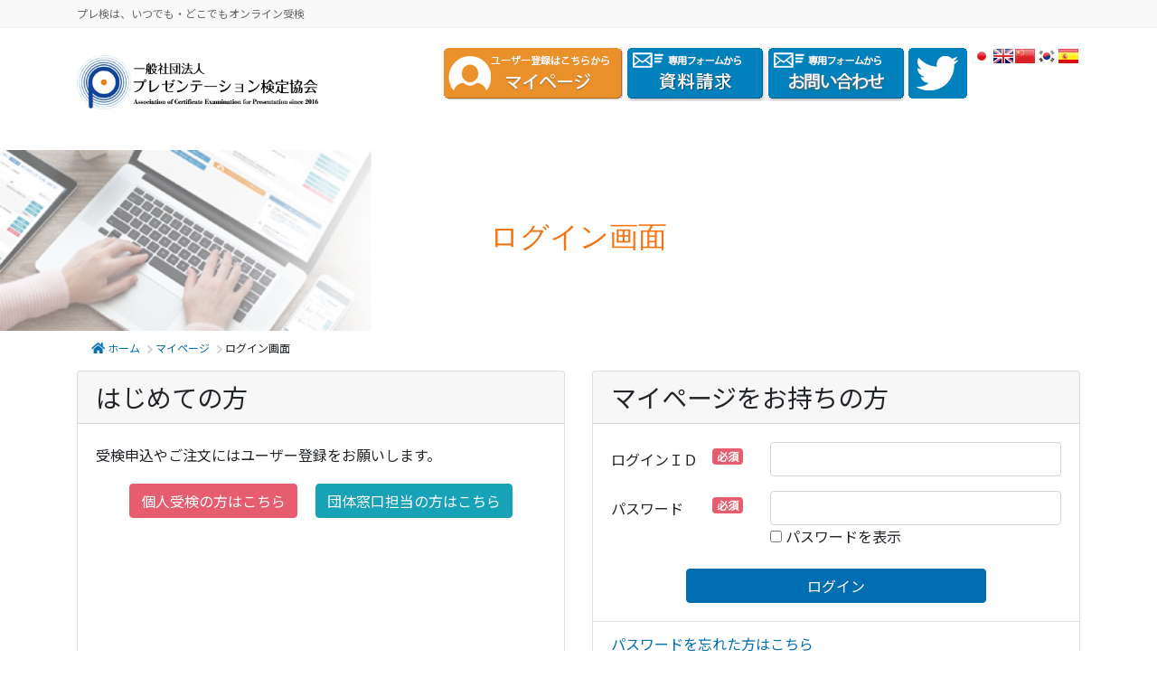

--- FILE ---
content_type: text/html; charset=UTF-8
request_url: https://preken.jp/exam/user/apply/kojin.php?id=2527
body_size: 4617
content:
<!doctype html>

<html>

	
	<head>
		<meta http-equiv="Content-Type" content="text/html; charset=utf-8">
		<meta name="viewport" content="width=device-width, initial-scale=1, shrink-to-fit=no">
		
		<title>ログイン画面</title>
		
		<script type="text/javascript" src="https://preken.jp/exam/assets/js/jquery-3.4.1.min.js"></script>
		<script type="text/javascript" src="https://preken.jp/exam/assets/js/popper.min.js"></script>
		<script type="text/javascript" src="https://preken.jp/exam/assets/js/bootstrap.min.js"></script>
		<script type="text/javascript" src="https://preken.jp/exam/assets/js/Chart-2.9.3.min.js"></script>
		<script type="text/javascript" src="https://preken.jp/exam/assets/js/yubinbango.js?t=1768662097" charset="UTF-8"></script>
		<script type="text/javascript" src="https://preken.jp/exam/assets/js/minimal_yuubin.js"></script>
		<script type="text/javascript" src="https://preken.jp/exam/assets/js/minimal.js?t=1768662097"></script>
		
				<script type="text/javascript" src="https://preken.jp/exam/assets/js/copy_past.js?t=1768662097"></script>
		
			  

	    <link rel="stylesheet" href="https://preken.jp/exam/assets/fontawesome/css/all.css" type="text/css" />
		<link rel="stylesheet" href="https://preken.jp/exam/assets/css/bootstrap.min.css">
		<link rel="stylesheet" href="https://preken.jp/exam/user/css/style.css?t=1768662097" media="all">
		<link rel="stylesheet" href="https://preken.jp/exam/user/css/portal3.css?t=1768662097" media="screen">


		


			
		
	</head>
	
	
	
	
	<body id="login" class="user  no_print">

	<div id="p"></div>
		
		<noscript>
			<p id="noscript">現在 JavaScriptがOFF に設定されています。このシステムのすべての機能を使用するためには、JavaScriptの設定をONに変更してください。</p>
		</noscript> 


		<header>

			<div id="sp_header" style="box-shadow: 2px 2px 2px rgba(0,0,0,0.1);">
	<img id="sp_logo" src="https://preken.jp/portal3/wp-content/uploads/2020/06/ACEP-%E3%83%AD%E3%82%B4%E3%83%9E%E3%83%BC%E3%82%AF%E3%83%BC%E3%82%B5%E3%82%A4%E3%83%88%E7%94%A8.png" alt="一般社団法人　プレゼンテーション検定協会" >
</div>

<!--	2020-06-04
<div id="gnavi2">

</div>
-->

<!--	2020-06-04
<div class="sp_menu_btn">MENU</div>
-->

<div class="headerTop" id="headerTop">
	<div class="container">
		<p class="headerTop_description">プレ検は、いつでも・どこでもオンライン受検</p>
		
		<!--	2020-06-04
		
		<ul class="menu">
			<li class="menu-item"><a href="https://preken.jp/exam/user/faq/">よくある質問</a></li>
			<li class="menu-item"><a href="https://preken.jp/?page_id=434">障がいのある方への対応</a></li>
			<li class="menu-item"><a href="https://preken.jp/?page_id=509">個人情報保護方針</a></li>
		</ul>
		
		-->
		
	</div>
	<!-- [ / .container ] -->
</div>
<!-- [ / #headerTop  ] --> 

<script type="application/javascript">

	$(function(){


		$("#gnavi2").hide();
		
		$("#gnavi2").height($(window).height() - $('.mobile-fix-nav').height());

		$(".sp_menu_btn").click(function(){
			$("#gnavi2").slideToggle();
			return false;
		});
		
		$(".dropdown-toggle").click(function(){
			($(this).next()).slideToggle();
			return false;
		});


		$(window).resize(function() {
			$("#gnavi2").slideUp();
		});
	 
	});

</script>










			
<div class="container">
	<div id="header_content" class="d-none d-lg-block">
		<div class="row">
			<div class="col-sm-4">
				<a class="navbar-brand" href="https://preken.jp/"><img src="https://preken.jp/portal3/wp-content/uploads/2020/06/ACEP-%E3%83%AD%E3%82%B4%E3%83%9E%E3%83%BC%E3%82%AF%E3%83%BC%E3%82%B5%E3%82%A4%E3%83%88%E7%94%A8.png" alt="一般社団法人 プレゼンテーション検定協会" class="navbar-brand d-inline-block align-top" style="width:267px;"> </a>
			</div>
			<div class="col-sm-8 text-right" style="white-space: nowrap; display: flex; justify-content: flex-end;">
				<aside><a href="https://preken.jp/exam/user/mypage/" class="veu_banner"> <img src="https://preken.jp/portal3/wp-content/uploads/2020/05/upheadder_banner_mypage.jpg" alt=""></a></aside>
				<aside><a href="https://preken.jp/exam/user/document/" class="veu_banner"> <img src="https://preken.jp/portal3/wp-content/uploads/2020/05/upheadder_banner_oeder.jpg" alt=""> </a></aside>
				<aside><a href="https://preken.jp/exam/user/contact/" class="veu_banner"><img src="https://preken.jp/portal3/wp-content/uploads/2020/05/upheadder_banner_contact.jpg" alt=""></a></aside>
				<aside><a href="https://twitter.com/preken_acep" class="veu_banner" target="_blank"><img src="https://preken.jp/portal3/wp-content/uploads/2020/05/upheadder_banner_twitter.jpg" alt="プレ検公式Twitter"></a></aside>
				<aside>
<style type="text/css">
<!--

.prisna-gwt-align-left {
	text-align: left !important;
}
.prisna-gwt-align-right {
	text-align: right !important;
}


.prisna-gwt-flags-container {
	list-style: none !important;
	margin: 0 !important;
	padding: 0 !important;
	border: none !important;
	clear: both !important;
}
.prisna-gwt-flag-container {
	list-style: none !important;
	display: inline-block;
	margin: 0 2px 0 0 !important;
	padding: 0 !important;
	border: none !important;
}
.prisna-gwt-flag-container a {
	display: inline-block;
	margin: 0 !important;
	padding: 0 !important;
	border: none !important;
	background-repeat: no-repeat !important;
	background-image: url(https://preken.jp/portal3/wp-content/plugins/google-website-translator/images/all.png) !important;
	width: 22px !important;
	height: 16px !important;
}
.prisna-gwt-language-en a { background-position: 0px 0px !important; }
.prisna-gwt-language-zh-CN a { background-position: -132px 0px !important; }
.prisna-gwt-language-ja a { background-position: -198px -16px !important; }
.prisna-gwt-language-ko a { background-position: -176px -64px !important; }
.prisna-gwt-language-es a { background-position: -110px 0px !important; }


body {
	top: 0 !important;
}
.goog-te-banner-frame {
	display: none !important;
	visibility: hidden !important;
}

.goog-tooltip,
.goog-tooltip:hover {
	display: none !important;
}
.goog-text-highlight {
	background-color: transparent !important;
	border: none !important;
	box-shadow: none !important;
}

#google_translate_element{
	width: 123px;
}

-->
</style>



<script type="text/javascript">
/*<![CDATA[*/
var PrisnaGWT = {

	_fire_event: function(_element, _event) {
		
		try {
			if (document.createEvent) {
				var ev = document.createEvent("HTMLEvents");
				ev.initEvent(_event, true, true);
				_element.dispatchEvent(ev);
			} 
			else {
				var ev = document.createEventObject();
				_element.fireEvent("on" + _event, ev);
			}
		} 
		catch (e) {
			console.log("Prisna GWT: Browser not supported!");
		}
		
	},

	translate: function(_language) {
	
		var element;
		var combos = document.getElementsByTagName("select"); // IE8 doesn't support getElementsByClassName
		
		for (var i=0; i<combos.length; i++)
			if (combos[i].className == "goog-te-combo")
				element = combos[i];
		
		if (!element)
			return;
		
		element.value = _language;
		this._fire_event(element, "change");

	}
	
};
/*]]>*/
</script>
<ul class="prisna-gwt-flags-container prisna-gwt-align-right notranslate">
	<li class="prisna-gwt-flag-container prisna-gwt-language-ja">
	<a href="javascript:;" onclick="PrisnaGWT.translate('ja'); return false;" title="Japanese"></a>
</li><li class="prisna-gwt-flag-container prisna-gwt-language-en">
	<a href="javascript:;" onclick="PrisnaGWT.translate('en'); return false;" title="English"></a>
</li><li class="prisna-gwt-flag-container prisna-gwt-language-zh-CN">
	<a href="javascript:;" onclick="PrisnaGWT.translate('zh-CN'); return false;" title="Chinese Simplified"></a>
</li><li class="prisna-gwt-flag-container prisna-gwt-language-ko">
	<a href="javascript:;" onclick="PrisnaGWT.translate('ko'); return false;" title="Korean"></a>
</li><li class="prisna-gwt-flag-container prisna-gwt-language-es">
	<a href="javascript:;" onclick="PrisnaGWT.translate('es'); return false;" title="Spanish"></a>
</li>
</ul>

<div id="google_translate_element" class="prisna-gwt-align-right"></div>
<script type="text/javascript">
/*<![CDATA[*/
function initializeGoogleTranslateElement() {
	new google.translate.TranslateElement({
		pageLanguage: "ja",
		includedLanguages: "zh-CN,en,ja,ko,es"
	}, "google_translate_element");
}
/*]]>*/
</script>
<script type="text/javascript" src="//translate.google.com/translate_a/element.js?cb=initializeGoogleTranslateElement"></script></aside>
			</div>
		</div>
	</div>
</div>
			<div id="gnavi_wrap" style="box-shadow: 2px 2px 2px rgba(0,0,0,0.1); position:relative;">
	<div id="gnavi" class="container">
			</div>
</div>


		</header>
	
		
	
	
				
		
					<!-- TITLE -->
			<div class="page-title-wrap">
				<div class="page-title-wrap-in">
					<h1 class="page-title h2">ログイン画面</h1>
				</div>
			</div>
			<!-- /TITLE -->
				



		<div class="container">

			<div class="row">

				<div class="col-md-8">
				
										
						<nav aria-label="breadcrumb">       
							<ol class="breadcrumb bg-white mb-3 pb-0">
								<li class="breadcrumb-item"><a href="https://preken.jp/exam/user/mypage"><!--<i class="fas fa-home"></i>--><span class="icon_home"></span>&nbsp;ホーム</a></li>
								<li class="breadcrumb-item"><a href="https://preken.jp/exam/user/mypage">マイページ</a></li>
																									              
								<li class="breadcrumb-item">ログイン画面</li>
							</ol>
						</nav>
					
									
				</div>
				
				<div class="col-md-4 text-right">
									</div>

			</div>

		</div>



			
	
	
	
			
	
	
	
		
			
	
	
		
			
	
		
			
	
		
		<!-- CONTENT --> 
		
<div class="container">


	<div class="card-deck">
	
		<div class="card">
		  <h3 class="card-header"><!--<i class="fas fa-user-plus" style="color: #aaa;"></i> -->はじめての方</h3>
		  <div class="card-body">
		
			<p>受検申込やご注文にはユーザー登録をお願いします。</p>
			
			<p class="text-center">
				<a class="btn btn-danger m-2" href="https://preken.jp/exam/user/mypage/regist_u.php" role="button">個人受検の方はこちら</a>
				<a class="btn btn-info m-2" href="https://preken.jp/exam/user/mypage/regist_r.php" role="button">団体窓口担当の方はこちら</a>
			</p>
		
		
		  </div>
		  
<!--		  
			<div class="card-footer bg-white">
			<img src="https://acep-jp.com/exam/source/img/apply/ico_pdf01.png" alt=""><a href="https://acep-jp.com/exam/source/files/group_manual.pdf" target="_blank">団体受検登録手順のマニュアルはこちら</a>
			</div>
		  
-->
		</div>



		<div class="card">
		  <h3 class="card-header">マイページをお持ちの方</h3>

		  <div class="card-body">

			<form action="" method="post" enctype="application/x-www-form-urlencoded">
			
				<div class="form-group row">
					<label for="tb_login_name" class="col-lg-4 col-form-label"><span class="badge badge-danger float-right">必須</span> ログインＩＤ</label>
					<div class="col-lg-8">
						<input id="tb_login_name" name="login_name" type="text" value="" maxlength="20" class="form-control" />
					</div>
				</div>

				<div class="form-group row">
					<label for="tb_password" class="col-lg-4 col-form-label"><span class="badge badge-danger float-right">必須</span> パスワード</label>
					<div class="col-lg-8">
						<input id="tb_password" name="password" type="password" value="" maxlength="20" class="form-control" autocomplete="new-password" />
						<div><label><input type="checkbox" value="1" name="show_password" data-id="#tb_password" class="show_password">&nbsp;パスワードを表示</label></div>
					</div>
				</div>

				<div class="text-center"><input name="step" type="hidden" value="login_form" />
				<button type="submit" class="btn btn-primary col-8">ログイン</button></div>
			</form>
			
		  </div>

			<div class="card-footer bg-white">
				<a href="https://preken.jp/exam/user/mypage/remainder.php">パスワードを忘れた方はこちら</a>
			</div>

		</div>

	
	</div>

</div>

 
		<!-- /CONTENT --> 
		
		
		
	
	
		
		
		<footer  class="mt-5 section siteFooter">
			


<nav class="navbar navbar-expand-lg">
	<div class="container">
		<div class="collapse navbar-collapse ">
			<ul class="navbar-nav mr-1" id="hnavi">
				<li class="nav-item"> <a class="nav-link" href="https://preken.jp/exam/user/faq/">よくあるご質問</a> </li>
				<li class="nav-item"> <a class="nav-link" href="https://preken.jp/%e5%80%8b%e4%ba%ba%e6%83%85%e5%a0%b1%e4%bf%9d%e8%ad%b7%e6%96%b9%e9%87%9d/">個人情報保護方針</a> </li>
				<li class="nav-item"> <a class="nav-link" href="https://preken.jp/%e7%89%b9%e5%ae%9a%e5%95%86%e5%8f%96%e5%bc%95%e6%b3%95%e3%81%ab%e9%96%a2%e3%82%8f%e3%82%8b%e8%a1%a8%e8%a8%98/">特定商取引法に関わる表記</a> </li>
				<li class="nav-item"> <a class="nav-link" href="https://preken.jp/%e9%9a%9c%e5%ae%b3%e3%81%ae%e3%81%82%e3%82%8b%e6%96%b9%e3%81%b8%e3%81%ae%e5%af%be%e5%bf%9c/">障がいのある方への対応</a> </li>
				<li class="nav-item"> <a class="nav-link" href="https://preken.jp/%e3%83%97%e3%83%ac%e6%a4%9c%e3%83%8d%e3%83%83%e3%83%88%e5%8f%97%e6%a4%9c%e3%81%ae%e6%8e%a8%e5%a5%a8%e7%92%b0%e5%a2%83/">推奨受検環境</a> </li>
			</ul>
		</div>
	</div>
</nav>





<div class="container sectionBox">
	<div class="row ">
		<div class="col-md-4">
			<aside class="widget widget_vkexunit_contact" id="vkexunit_contact-2">
				<div class="veu_contact">
					<a href="https://preken.jp/exam/user/contact/"><img style="width: 100%;" src="https://preken.jp/portal3/wp-content/uploads/2020/06/%E3%82%A2%E3%82%A4%E3%82%B3%E3%83%B3%E3%83%98%E3%82%99%E3%83%BC%E3%82%B92_%E3%81%8A%E5%95%8F%E3%81%84%E5%90%88%E3%82%8F%E3%81%9B.jpg" /></a>
				</div>
			</aside>

			
			<aside class="widget widget_vkexunit_banner" id="vkexunit_banner-17">
				<!-- <a href="http://www.npo-presentation.org/perfect_check/" class="veu_banner" target="_blank"><img style="width: 100%;" src="https://preken.jp/portal3/wp-content/uploads/2020/06/アイコンベース2_presenryoku.jpg" alt="プレゼン力診断"></a> -->
				<a href="https://preken.jp/portal3/otameshi/" class="veu_banner" target="_blank"><img style="width: 100%;" src="https://preken.jp/portal3/wp-content/uploads/2020/06/アイコンベース2_presenryoku.jpg" alt="プレゼン力診断"></a>
			</aside>			

			<aside class="widget widget_vkexunit_banner" id="vkexunit_banner-17">
				<a href="https://preken.jp/exam/user/faq/" class="veu_banner" target="_blank"><img style="width: 100%;" src="https://preken.jp/portal3/wp-content/uploads/2020/07/アイコンベース_よくあるご質問.jpg" alt="よくあるご質問"></a>
			</aside>			




		</div>


		<div class="col-md-4">

			<aside class="widget widget_vkexunit_button" id="vkexunit_button-5">
				<div class="veu_button">
					<a href="https://preken.jp/category/weblog/"><img style="width: 100%;" src="https://preken.jp/exam/images/btn_blog_footer.jpg" /></a>
				</div>
			</aside>
			
			<aside class="widget widget_vkexunit_banner" id="vkexunit_banner-16">
				<a href="https://preken.jp/portal3/otameshi/" class="veu_banner" ><img style="width: 100%;" src="https://preken.jp/portal3/wp-content/uploads/2020/06/アイコンベース2_otameshi2-1.jpg" alt="お試し版" /></a>
			</aside>
			
			
			<aside class="widget widget_nav_menu" id="nav_menu-2">
				<h1 class="widget-title subSection-title">サイトマップ</h1>


				<div>




					<ul>
						<li><a href="https://preken.jp/?page_id=10">プレ検とは？</a></li>
						<li><a href="https://preken.jp/?page_id=356">受検の流れ</a></li>
						<li><a href="https://preken.jp/?page_id=358">団体で申込</a></li>
						<li><a href="https://preken.jp/?page_id=360">学習方法</a></li>
						<li><a href="https://preken.jp/?page_id=362">活用事例紹介</a></li>
						<li><a href="https://preken.jp/?page_id=364">協会について</a></li>
					</ul>





				</div>
				
				
				
				
				
				
			</aside>
		</div>
		<div class="col-md-4">
			<aside class="widget widget_vk_twitter_widget" id="vk_twitter_widget-2">
				<div class="vk-teitter-plugin">
					<h1 class="widget-title subSection-title">プレ検公式Twitter</h1>
					<a class="twitter-timeline" href="https://twitter.com/preken_acep?ref_src=twsrc%5Etfw" data-height="500" data-theme="light" data-link-color="" data-chrome="noheader nofooter"> </a>
				</div>
			</aside>
		</div>
	</div>
</div>



<script type="text/javascript">
;(function(w,d){
	var f=function(){
		var s=d.createElement('script');
		s.async='async';
		s.charset='utf-8';
		s.src='//platform.twitter.com/widgets.js';
		d.body.appendChild(s);
		w.removeEventListener('scroll',f,true);
	};
	w.addEventListener('scroll',f,true);
})(window,document);
</script> 










































































			<div id="copyright"  class="text-center p-3">
				<p><small class="text-muted">Copyright &copy; 一般社団法人　プレゼンテーション検定協会 All Rights Reserved.</small></p>
			</div>
		</footer>
		
		
		
		
		<link href="https://fonts.googleapis.com/css?family=Noto+Sans+SC:700|Noto+Sans+TC:300|Kosugi+Maru|Noto+Sans+JP:400" rel="stylesheet">


	
	</body>



</html>

--- FILE ---
content_type: text/css
request_url: https://preken.jp/exam/user/css/style.css?t=1768662097
body_size: 3485
content:
@charset "utf-8";

.icon_home{
	display: inline-block;
	width: 1.25em;
	height: 1.25em;
	background-image: url(../../images/home.png);
	background-repeat: no-repeat;
	background-size: contain;
	vertical-align: middle;
}


/*.icon_gt{
	display: inline-block;
	width: 1em;
	height: 1em;
	background-image: url(../../images/gt.png);
	background-repeat: no-repeat;
	background-size: contain;
	vertical-align: middle;
}
*/

.tr_hide{
	display: none;
}

#infoList {
	padding: 20px 0;
	margin-bottom: 20px;
	border-top: #1766a7 2px solid;
	/*border-bottom: #1766a7 2px solid;*/
	border-bottom: #ddd 1px solid;
}

#infoList li {
	list-style: none;
}

.border-thick > td {
	border-top-width: 2px !important;
}

.btn-logout {
	border: rgb(108, 117, 125) 1px solid;
	color: rgb(108, 117, 125);
}

.btn-logout:hover {
	background-color: #6c757d;
	color: #fff;
}

.alert ul li {
	list-style: none;
	margin-left: 0;
}

.alert ul {
	padding-left: 20px;
}

.saiten_kijyun th,
.saiten_kijyun td {
	/*font-size: 75%;*/
	font-size: 90%;
	padding: 0.25em;
	vertical-align: middle;
}

.result_comment{
	font-size: 90%;
}

.result_comment .card-title{
	font-size: 100%;
}


.ql-size-huge {
	font-size: 2.5em;
}

.ql-size-large {
	font-size: 1.5em;
}

.ql-size-small {
	font-size: 0.75em;
}

.theme_wrap > div > div {
	display: block;
	font-size: 125%;
}

.hr {
	border-bottom: #dee2e6 1px solid;
	margin: 0.25em -0.75rem;
	height: 0 !important;
	overflow: hidden;
}

.ql-align-center {
	text-align: center;
}

.custom-control-lg .custom-control-label::before,
.custom-control-lg .custom-control-label::after {
	top: 0.1em !important;
	left: -2em !important;
	width: 1.25em !important;
	height: 1.25em !important;
}

.custom-control-lg .custom-control-label {
	margin-left: 1.5em !important;
	font-size: 1em !important;
}

footer .navbar-toggler {
	display: none;
}

footer .login-out {
	display: none;
}

/*.fas, .far{
	color: #666;
}*/

.user-info i {
	color: #777;
}

/*.breadcrumb-item + .breadcrumb-item::before {
	content: "\f054" !important;
	font-family: "Font Awesome 5 Free" !important;
	font-weight: 900;
	font-size: 60%;
	vertical-align: middle;
	color: #ccc;
}*/


.breadcrumb-item + .breadcrumb-item::before {
	content: "" !important;

	display: inline-block;
	width: 0.75em;
	height: 0.75em;
	background-image: url(../../images/gt.png);
	background-repeat: no-repeat;
	background-size: contain;
	vertical-align: middle;

}

.form-row {
/*border-bottom: #ccc 1px dotted;*/
}

/*.col-form-label .badge{
	float:right;
}*/




#page_top {
	width: 70px;
	height: 70px;
	position: fixed;
	right: 5px;
	bottom: 0;
	background-color: rgba( 64, 64, 64, 0.4 );
	opacity: 0.5;
	display: block;
	z-index: 1000;
	border-radius: 35px;
}

#page_top a {
	position: relative;
	display: block;
	width: 70px;
	height: 70px;
	text-decoration: none;
	font-size: 0;
}

#page_top a::before {
	font-weight: 900;
	font-family: "Font Awesome 5 Free" !important;
	content: '\f077';
	font-size: 35px;
	color: #fff;
	position: absolute;
	width: 35px;
	height: 35px;
	top: 6px;
	right: 0;
	left: 0;
	margin: auto;
	text-align: center;
}

/*
.page-title-wrap_BK {
	background: url(./images/pagehedder1.jpg) no-repeat 50% center;
	background: url(/portal3/wp-content/uploads/2020/05/pageheddercommon2.jpg) no-repeat 50% center;
	background: url(./images/pagehedder_mypage.jpg) no-repeat 50% center;

	background-size: auto;
	background-size: 150vw;
	height: 11.7vw;
	min-height: 100px;
	display: table;
	width: 100%;
}
*/

.page-title-wrap {
	/*background: url(./images/pagehedder1.jpg) no-repeat 50% center;*/
	/*background: url(/portal3/wp-content/uploads/2020/05/pageheddercommon2.jpg) no-repeat 50% center;*/
	
	background: url(./images/pagehedder_mypage3.jpg) no-repeat 0% 0%;

	background-size: cover;
	max-height: 200px;
	min-height: 100px;
	display: table;
	width: 100%;
	height:  11.7vw;
	height:  200px;
}


.jyukensya_kaitou_th{
	white-space: nowrap;
}


@media screen and (max-width: 1270px) { 

.page-title-wrap {
	height:  100px;
	background-position: 0% 0%;
	background-size: auto 100px;
}

.page-title{
	font-size: 24px;
}


}


@media screen and (max-width: 970px) { 

.page-title-wrap {
	background-position: 0% 0%;
}

}

@media screen and (max-width: 768px) { 

.page-title-wrap {
	background-position: 10% 0%;
}

.jyukensya_kaitou_th{
	white-space: normal;
}

}


@media screen and (max-width: 640px) { 

.page-title-wrap {
	background-position: 15% 0%;
}

}

@media screen and (max-width: 560px) { 

.page-title-wrap {
	background-position: 17% 0%;
}

}


@media screen and (max-width: 480px) { 

.page-title-wrap {
	background-position: 19% 0%;
}

}

@media screen and (max-width: 380px) { 

.page-title-wrap {
	background-position: 22% 0%;
}

}

.page-title-wrap-in {
	display: table-cell;
	vertical-align: middle;
}

.page-title {
	text-align: center;
	color: #f7730e;
	font-family: 'M PLUS 1p', sans-serif;
}

footer {
	margin-top: 2em !important;
}

header #headerTop {
	width: auto;
}

td.right {
	text-align: right;
}

.theme_wrap label {
	display: block !important;
	text-align: left !important;
	width: auto;
}

#test article ul li {
	color: inherit;
	list-style: none;
}

#test article ul li::before {
	content: "\2022";
	color: #f80;
	font-weight: bold;
	font-size: 125%;
	vertical-align: middle;
	display: inline-block;
	width: 1em;
	margin-left: -1em;
}

#dantai_hissu_wrap,
#dantai_nini_wrap {
	margin: 0 !important;
	padding: 0;
}

.done_content {
	margin: 2em auto;/*	border: #eee 5px solid;
	padding: 2em;*/
}

#kotak-dialog {
	position: absolute;
	top: 20%;
	left: 50%;
	margin: 0px 0px 0px -200px;
	width: 560px;
	height: 700px;
	background-color: #fff;
	-webkit-box-shadow: 0px 1px 2px rgba(0,0,0,0.4);
	-moz-box-shadow: 0px 1px 2px rgba(0,0,0,0.4);
	box-shadow: 0px 1px 2px rgba(0,0,0,0.4);
	z-index: 1000;
	display: none;
}

#kotak-dialog *:focus {
	outline: none;
}

#kotak-dialog h3.title {
	background-color: #006eb0;
	padding: 10px 15px;
	color: #fff;
	font: normal 16px Arial, Sans-Serif;
	margin: 0px 0px 0px 0px;
	position: relative;
}

#kotak-dialog h3.title a {
	position: absolute;
	top: 10px;
	right: 15px;
	color: #fff;
	text-decoration: none;
	cursor: pointer;
}

#kotak-dialog .isi-dialog {
	margin: 15px;
	font: normal 12px Arial, Sans-Serif;
}

#kotak-dialog .button-wrapper {
	padding: 10px 15px 0px;
	border-top: 1px solid #ddd;
	margin-top: 15px;
}

#kotak-dialog .button-wrapper button {
	background-color: #FF0C39;
	border: none;
	font: bold 12px Arial, Sans-Serif;
	color: #fff;
	padding: 5px 10px;
	-webkit-border-radius: 3px;
	-moz-border-radius: 3px;
	border-radius: 3px;
	cursor: pointer;
}

#kotak-dialog .button-wrapper button:hover {
	background-color: #aaa;
}

#dialog-overlay {
	position: fixed !important;
	position: absolute;
	z-index: 999;
	top: 0px;
	right: 0px;
	bottom: 0px;
	left: 0px;
	background-color: #000;
	display: none;
}

/* Iframe */
#iframeContainer iframe {
	width: 100%;
	height: 580px;
	border: none;
	background-color: #fff;
	overflow: auto;
}

#question header .time {
	width: 14em;
	width: auto;
	padding-left: 10px;
	padding-right: 10px;
	text-align: center;
	right: 5vw;
}

/*

ORIGINAL

.question_index{
	display: inline-block;
	width: 50px;
	height: 50px;
	line-height: 50px;
	border: #ccc 1px solid;
	text-align: center;
	vertical-align: middle;
	float: left;
	margin-left: -1px;
	margin-top: -1px;
	box-sizing: border-box;
}

.answered{
	background-color: #eee;
}

.minaosu{
	background-image: url(../../images/minaosu.png);
	background-position: 100% 100%;
	background-repeat: no-repeat;
	background-size: contain;
}

.current{
	text-decoration: none;
	font-size: 150%;
	background-color: #f7730e;
	color: #fff;
}
*/

/*

DRAFT1

.question_index{
	display: inline-block;
	width: 50px;
	height: 50px;
	line-height: 50px;
	border: #f7730e 0px solid;
	text-align: center;
	vertical-align: middle;
	float: left;
	margin-left: 2px;
	margin-top: 2px;
	box-sizing: border-box;
	border-radius: 25px;
	background-color: #fff7f2;
	color: #f7730e;
}

.question_index:hover{
	color: #fff;

}

.answered{
	background-color: #e2eef6;
	border-color: #006eb0;
	color: #006eb0;
}

.minaosu{
	background-color: #fecfcf;
	color: #c00;
}

.current{
	text-decoration: none;
	font-size: 150%;
	background-color: #f7730e;
	color: #fff;
}*/

.question_index {
	display: inline-block;
	width: 50px;
	height: 50px;
	line-height: 50px;
	border: #facba9 1px solid;
	text-align: center;
	vertical-align: middle;
	float: left;
	margin-left: 2px;
	margin-top: 2px;
	box-sizing: border-box;
	border-radius: 25px;
	/*background-color: #fff7f2;*/
	/*background-color: #fff7f2;*/
	color: #facba9;
}

.question_index:hover {
	color: #f7730e;
}

/*.answered{
	background-color: #e2eef6;
	border-color: #c9e0ee;
	color: #006eb0;
}*/

.answered {
	background-color: #eee;
	border-color: #c9e0ee;
	color: #006eb0;
}

.minaosu {
	border: #fea7a8 1px solid;
	background-color: #f9a;
	color: #fff;
}

.minaosu:hover {
	color: #fff;
}


.current {
	text-decoration: none;
	font-size: 150%;
	background-color: #1766a7;
	border: #1766a7 1px solid;
	color: #fff;
}

.current:hover {
	color: #fff !important;
}



.exam_hanrei .exam_hanrei_marker {
	border: #facba9 1px solid;
	display: inline-block;
	width: 1.25rem;
	height: 1.25rem;
	vertical-align: middle;
	margin-right: 0.5rem;
	border-radius: 1.25rem;
}

.exam_hanrei .answered {
	background-color: #eee;
	border-color: #c9e0ee;
	color: #006eb0;
}


.exam_hanrei .mikaitou {
	background-color: #fff;
	color: #c00;
}


.exam_hanrei .minaosu {
	border: #fea7a8 1px solid;
	background-color: #f9a;
	color: #c00;
}

#btn-next {
	background-color: #f7730e;
	border-color: #f7730e;
	color: #fff;
}

.question_index_wrap {
	overflow: hidden;
	margin-bottom: 1em;
	padding: 1px;
}

.message_box_success {
	font-size: 150%;
}

.info_message {
	background-color: #eee;
	border: #ccc 1px solid;
	padding: 2em;
	margin: 2em 0;
}

.user_info {
	width: auto !important;
}

.user_info th,
.user_info td {
	padding: 0 !important;
}

.user_info th,
.user_info tr {
	border-bottom: #fff 0px solid !important;
}

.button_panel {
	text-align: center;
	margin: 40px auto;
}

.bit {
	width: 100%;
}

.bit tr {
	border-bottom: #ccc 1px dotted;
}

.bit th {
	text-align: right;
	vertical-align: top;
	padding: 30px 0 20px 0;
}

.bit td {
	text-align: left;
	vertical-align: top;
	padding: 30px 0 20px 0;
}

#mypage.dantai_jyukensya article .info_jyukensya_ikkatu {
	width: 1200px;
}

.jyukensya_touroku thead th {
	background-color: #ff9700;
	border: #aaa 1px solid;
	color: #fff;
}

.jyukensya_touroku tbody td {
	padding: 0px !important;
	border: #aaa 1px solid;
	font-size: 90%;
	height: 3em;
}

.jyukensya_touroku tbody td input[type="text"] {
	padding: 0.25em !important;
	margin: 0.20em !important;
}

.jyukensya_touroku tbody td select {
	padding: 0.25em !important;
	margin: 0.20em !important;
}

.btn_text {
	background-color: transparent !important;
	color: #000 !important;
	width: 3em !important;
}

.row_even_odd0 td {
	background-color: #f7f7f7 !important;
}

.row_even_odd1 td {
	background-color: #fff;
}

.uploadButton {
	display: inline-block;
	position: relative;
	overflow: hidden;
	border-radius: 3px;
	/*background: #11449a;
	color: #fff;*/
	text-align: left;
	padding: 0.75em 28px;
	margin: 2em auto;
	cursor: pointer;
	font-size: 22px;
	cursor: pointer;
}

.uploadButton:hover {
	background: #ff9700;
}

.uploadButton input[type=file] {
	position: absolute;
	top: 0;
	left: 0;
	width: 100%;
	height: 100%;
	cursor: pointer;
	opacity: 0;
	cursor: pointer;
}

.uploadValue {
	display: none;
	border-radius: 3px;
	padding: 3px;
	color: #000;
	width: 100%;
}

.csv_upload_heading .float-right {
	float: none !important;
}

.hissu {
	background-color: #eb6665;
	font-size: 12px;
	text-align: center;
	color: #fff;
	width: 35px;
	line-height: 1;
	padding: 3px 0;
	margin: 0 0 0 20px;
	display: inline-block;
}

.nini {
	background-color: #a9a9a9;
	font-size: 12px;
	text-align: center;
	color: #fff;
	width: 35px;
	line-height: 1;
	padding: 3px 0;
	margin: 0 0 0 20px;
	display: inline-block;
}

.note {
	font-size: 14px;
	color: #888888;
	margin-top: 7px;
}

.message_box_error {
	color: #e50012;
	background: #ffe6e6;
	padding: 5px;
	margin: 10px;
	text-align: center;
	border: 1px solid #e50012;
}

.message_box_success {
	color: #1b65a2;
	background: #ecf5fe;
	padding: 5px;
	margin: 10px;
	text-align: center;
	border: 1px solid #d6e7f1;
}

.message_box_intro {
	color: #000;
	background: #ffffee;
	padding: 10px;
	margin: 10px;
	text-align: center;
	border: 1px solid #cc9;
	text-align: left;
}

.message_box_intro ul {
	margin-left: 2em;
}

.message_box_intro ul li {
	list-style: disc;
}

.inline_error2 {
	color: #e50012;
	background: #ffe6e6;
	padding: 4px 5px;
	margin: 5px 0;
	display: block;
}

form p {
	margin-bottom: 14px;
}

.qa_question {
	padding-left: 1.5em;
	display: inline-block;
	font-weight: bold;
}

.qa_question:before {
	content: "Q.";
	margin-left: -1.5em;
	width: 1.5em;
	display: inline-block;
	color: #07448f;
	font-size: 150%;
	font-weight: normal;
}

.qa_answer {
	padding-left: 1.5em;
	display: inline-block;
}

.qa_answer:before {
	content: "A.";
	margin-left: -1.5em;
	width: 1.5em;
	display: inline-block;
	color: #d13f3e;
	font-size: 150%;
}

.open_close_btn:before {
	display: inline-block;
	font-size: 175%;
	color: #555;
	margin-right: 0.5ex;
	vertical-align: middle;
}

.open_close_btn_open:before {
	content: "‹";
	transform: rotate(-90deg);
}

.open_close_btn_close:before {
	content: "‹";
	transform: rotate(90deg);
}

.open_close_panel {
	display: none;
}

.open_close_btn_close {
	display: none;
}

/***** 新規ユーザー登録 *****/

#examinees_list article table {
	width: 100%;
}

#examinees_list article fieldset table {
	margin-bottom: 60px;
}

#examinees_list article fieldset table caption {
	font-size: 24px;
	font-weight: bold;
	padding-bottom: 30px;
	border-bottom: 1px dotted #ccc;
}

#examinees_list article table tr {
	border-bottom: 1px dotted #ccc;
}

#examinees_list article table th,
#examinees_list article table td {
	text-align: left;
	vertical-align: top;
	padding: 30px 0 20px 0;
}

#examinees_list article table th {
	text-align: right;
	width: 180px;
}

#examinees_list article table th:first-child + td {
	text-align: center;
	width: 92px;
	padding: 34px 0;
}

#examinees_list article table th:first-child + td span {
	font-size: 12px;
	text-align: center;
	color: #fff;
	width: 35px;
	line-height: 1;
	padding: 3px 0;
	margin: 0 0 0 20px;
	display: block;
}

#examinees_list article table th:first-child + td span.ico1 {
	background-color: #eb6665;
}

#examinees_list article table th:first-child + td span.ico2 {
	background-color: #a9a9a9;
}

#examinees_list article table td {
	padding-top: 20px;
}

#examinees_list article table td div {
	margin-bottom: 12px;
}

#examinees_list article table td div:last-child {
	margin-bottom: 0;
}

#examinees_list article input[type="submit"],
#regist_cfm article input[type="submit"] {
	font-size: 22px;
	text-align: center;
	color: #fff;
	width: 400px;
	line-height: 1;
	padding: 28px 0;
	border: none;
	background-color: #92adc0;
	margin: 0 100px;
	display: inline-block;
}

#examinees_list article .builInput span {
	display: inline-block;
	margin: 0 10px;
}

#examinees_list article .builInput input {
	width: 88%;
	margin: 0;
}

@media print {

body.no_print * {
	display: none !important;
	visibility: hidden;
	background: none !important;
	color: #000 !important;
}

body.no_print .page-title-wrap{
	background-image: none !important;
}

body.no_print h1{
	color: #000 !important;
}

/*#page_top {
	display: none !important;
}

body #p {
	display: block !important;
	text-align: center;
	margin: auto;
}*/

/*body #p::before {
	content: '' !important;
	display: block !important;
	font-size: 9.5cm;
	font-weight: 900;
	color: #d00;
	text-align: center;
	display: block;
	margin: auto;
	width: 100%;
	box-sizing: border-box;
}
*/

body.no_print header, 
body.no_print .container, 
button, 
nav, 
footer, 
.nav, 
.btn,
.no_print{
	display: none !important;
}

body .printable, body .printable * {
	display: block !important;
}

.page-title-wrap{
	background-image: none !important;
}

.navbar-brand img{
	width: 50px;
}

img{
	max-width: 200px;
}

.headerTop{
	display: none;
}

.page-title{
	color: #000;
}

/*#procedure #page_top {
	display: block !important;
}

#procedure #p {
	display: block !important;
	text-align: left;
	margin: auto;
}
*/

}





































--- FILE ---
content_type: text/css
request_url: https://preken.jp/exam/user/css/portal3.css?t=1768662097
body_size: 5060
content:
.admin-bar .vk-mobile-nav-menu-btn{top:calc(32px + 5px)}.admin-bar .vk-mobile-nav.vk-mobile-nav-open{top:32px}body.device-mobile .vk-mobile-nav-menu-btn{display:block}.vk-mobile-nav-menu-btn{position:fixed;top:5px;left:5px;z-index:2100;overflow:hidden;border:1px solid #333;border-radius:2px;width:34px;height:34px;cursor:pointer;text-indent:-9999px;background:url(../../inc/vk-mobile-nav/images/vk-menu-btn-black.svg) center 50% no-repeat;background-size:24px 24px;-webkit-transition:border-color .5s ease-out;transition:border-color .5s ease-out}.vk-mobile-nav-menu-btn.menu-open{border:1px solid rgba(255,255,255,.8);background:url(../../inc/vk-mobile-nav/images/vk-menu-close-black.svg) center 50% no-repeat}.mobile-nav-btn-right .vk-mobile-nav-menu-btn{left:inherit;right:5px}.vk-mobile-nav.vk-mobile-nav-open{top:0}.vk-mobile-nav{position:fixed;top:-2000px;z-index:2000;width:100%;height:100%;display:block;padding:45px 10px;overflow:scroll;-webkit-transition:top .5s ease-out;transition:top .5s ease-out}.vk-mobile-nav .global-nav{margin-bottom:1.5em}.vk-mobile-nav nav ul{padding:0;margin:0}.vk-mobile-nav nav ul li{list-style:none;line-height:1.65}.vk-mobile-nav nav ul li a{padding:.7em .5em;display:block;overflow:hidden}.vk-mobile-nav nav ul li a:hover{text-decoration:none}.vk-mobile-nav nav ul li li a{padding-left:1.5em}.vk-mobile-nav nav ul li li li a{padding-left:2.5em}.vk-mobile-nav nav ul li li li li a{padding-left:3.5em}.vk-mobile-nav-widget{margin-bottom:1.5em}.vk-mobile-nav .customize-partial-edit-shortcut button,.vk-mobile-nav .widget .customize-partial-edit-shortcut button{left:0;top:-30px}.vk-menu-acc{position:relative}.vk-menu-acc .menu-parent>li{position:relative;z-index:100}.vk-menu-acc .menu-parent>li a{display:inline-block}.vk-menu-acc li{position:relative;margin-bottom:0}.vk-menu-acc .acc-btn{position:absolute;right:8px;top:8px;width:28px;height:28px;border:1px solid rgba(255,255,255,.8);border-radius:2px;background:url(../../inc/vk-mobile-nav/images/vk-menu-acc-icon-open-white.svg) center 50% no-repeat;background-size:28px 28px;cursor:pointer;z-index:1000;-webkit-transition:-webkit-transform .5s ease-out;transition:-webkit-transform .5s ease-out;transition:transform .5s ease-out;transition:transform .5s ease-out,-webkit-transform .5s ease-out}.vk-menu-acc .acc-btn:before{position:relative;top:-5px;left:4px;font-size:16px}.vk-menu-acc .acc-btn-close{background:url(../../inc/vk-mobile-nav/images/vk-menu-btn-close.svg) center 50% no-repeat}.vk-menu-acc ul.sub-menu{max-height:0;opacity:0;overflow:hidden;-webkit-transition:all .5s ease-in;transition:all .5s ease-in;position:relative;z-index:1;display:block}.vk-menu-acc ul.sub-menu li a{display:block;overflow:hidden}.vk-menu-acc ul.acc-child-open{-webkit-transition:all .5s ease-in;transition:all .5s ease-in;max-height:1000px;opacity:1;overflow-y:scroll}.vk-menu-acc ul.acc-child-close{-webkit-transition:all .5s ease-in;transition:all .5s ease-in;max-height:0;opacity:0}.vk-mobile-nav-menu-btn.menu-open{border-color:#333;background:url(../../inc/vk-mobile-nav/images/vk-menu-close-black.svg) center 50% no-repeat}.vk-mobile-nav{background-color:#fff;border-bottom:1px solid #e5e5e5}.vk-mobile-nav .widget_nav_menu ul.menu{border-top:1px solid #ccc}.vk-mobile-nav nav>ul{border-top:1px solid #ccc}.vk-mobile-nav .widget_nav_menu ul li a,.vk-mobile-nav nav ul li a{color:#333;border-bottom:1px solid #ccc}.vk-menu-acc .acc-btn{border:1px solid #333;background:url(../../inc/vk-mobile-nav/images/vk-menu-acc-icon-open-black.svg) center 50% no-repeat}.vk-menu-acc .acc-btn-close{background:url(../../inc/vk-mobile-nav/images/vk-menu-close-black.svg) center 50% no-repeat}@media (min-width:992px){body.device-pc .vk-mobile-nav-menu-btn{display:none}body.device-pc .vk-mobile-nav{display:none}}@media screen and (max-width:782px){.admin-bar .vk-mobile-nav-menu-btn{top:calc(46px + 5px)}.admin-bar .vk-mobile-nav.vk-mobile-nav-open{top:46px}}.slide-inner img{width:100%}.widget_display_search .widget-title.subSection-title,.widget_product_search .widget-title.subSection-title,.widget_search .widget-title.subSection-title{margin-bottom:15px}.widget_display_search form div,.widget_product_search form,.widget_search form div{display:-webkit-box;display:-ms-flexbox;display:flex;-ms-flex-wrap:wrap;flex-wrap:wrap;width:100%;-webkit-box-pack:justify;-ms-flex-pack:justify;justify-content:space-between}.widget_display_search form div input#bbp_search,.widget_display_search form div input#s,.widget_display_search form div input.search-field,.widget_product_search form input#bbp_search,.widget_product_search form input#s,.widget_product_search form input.search-field,.widget_search form div input#bbp_search,.widget_search form div input#s,.widget_search form div input.search-field{width:64%;border:1px solid #ccc;padding:6px 12px;font-size:14px;margin-right:0;margin-bottom:0}.widget_display_search form div button,.widget_display_search form div input#bbp_search_submit,.widget_display_search form div input#searchsubmit,.widget_product_search form button,.widget_product_search form input#bbp_search_submit,.widget_product_search form input#searchsubmit,.widget_search form div button,.widget_search form div input#bbp_search_submit,.widget_search form div input#searchsubmit{width:33%;color:#fff;border:none;padding:6px;font-size:16px}iframe{border:none}.wpdm-download-link{margin-top:5px}.w3eden .media{-ms-flex-wrap:wrap;flex-wrap:wrap}.w3eden .package-title{padding:0}.w3eden .package-title:after{border:none}.w3eden .media-body{width:auto}.headerTop{font-size:12px}.headerTop .headerTop_contactBtn{z-index:100}.headerTop .headerTop_contactBtn i,.headerTop .headerTop_contactBtn svg{margin-right:6px}.headerTop .headerTop_contactBtn .btn{white-space:nowrap}.headerTop li.headerTop_tel .headerTop_tel_wrap i,.headerTop li.headerTop_tel .headerTop_tel_wrap svg{margin-right:6px}.mainSection-title i,.mainSection-title svg{margin-right:8px;top:-2px}.row.flex_height:before{display:block;content:""}.media_post{display:block;overflow:hidden;position:relative;background-color:#fff;width:100%}.media_post .media_post_label_new{background:rgba(255,0,0,.8);color:#fff;font-size:10px;padding:60px 0 5px;position:absolute;left:-104px;top:-44px;text-align:center;width:200px;transform:rotate(-45deg);-ms-transform:rotate(-45deg);-moz-transform:rotate(-45deg);-webkit-transform:rotate(-45deg);-o-transform:rotate(-45deg)}.media_post .media_post_image{z-index:1;display:block;overflow:hidden;background-size:cover;background-position:center}.media_post .media_post_image img{width:100%;height:auto;opacity:1;-webkit-transition:-webkit-transform .3s,-webkit-transform .6s;transition:-webkit-transform .3s,-webkit-transform .6s;transition:transform .3s,transform .6s;transition:transform .3s,transform .6s,-webkit-transform .3s,-webkit-transform .6s}.media_post .media_post_text{display:block;overflow:hidden}.media_post .media_post_text .media_post_meta{margin-bottom:2px;font-size:12px}.media_post .media_post_text .media_post_meta .media_post_date{opacity:.8;margin-right:8px}.media_post .media_post_text .media_post_meta .media_post_term{display:inline-block;font-size:10px;line-height:1.1em;color:#fff;padding:3px 1em 2px;position:relative;top:-1px;position:absolute;top:0;right:0}.media_post .media_post_text .media_post_meta .vcard.author{display:none}.media_post .media_post_text h4.media_post_title{background:0 0;padding:0;margin-bottom:2px;font-size:12px;-webkit-transition:font-size .6s,-webkit-transform .6s;transition:font-size .6s,-webkit-transform .6s;transition:font-size .6s,transform .6s;transition:font-size .6s,transform .6s,-webkit-transform .6s;overflow:hidden;text-overflow:ellipsis}.media_post .media_post_text .media_post_excerpt{display:none}.media_post:hover .media_post_image img{-webkit-transform:scale(1.1);transform:scale(1.1);-webkit-transition:-webkit-transform .6s;transition:-webkit-transform .6s;transition:transform .6s;transition:transform .6s,-webkit-transform .6s}.media_post_text{display:block;overflow:hidden}.media_post_text .media_post_title{margin:0}.media_post.image_card{margin-bottom:25px}.media_post.image_card .media_post_text{position:absolute;bottom:0;z-index:10;color:#fff;width:100%;background-color:rgba(0,0,0,.8);-webkit-transition:background-color .6s,-webkit-transform .6s;transition:background-color .6s,-webkit-transform .6s;transition:background-color .6s,transform .6s;transition:background-color .6s,transform .6s,-webkit-transform .6s;padding:10px 10px 10px 13px}.media_post.image_card .media_post_text .media_post_term{float:right}.media_post.image_card .media_post_title{line-height:1.3em;width:100%;white-space:nowrap;overflow:hidden;text-overflow:ellipsis}.media_post.image_card:hover .media_post_text{background-color:rgba(255,0,0,.6);-webkit-transition:background-color .6s,-webkit-transform .6s;transition:background-color .6s,-webkit-transform .6s;transition:background-color .6s,transform .6s;transition:background-color .6s,transform .6s,-webkit-transform .6s}.image_3 .media_post_image{height:60vw}.image_3 .media_post_image img{display:none}.vertical_card{margin-bottom:25px;border:1px solid #e3e3e3}.vertical_card:hover{border-color:#999}.vertical_card a{color:#333;display:block}.vertical_card a:hover{text-decoration:none}.vertical_card .media_post_image{overflow:hidden;text-indent:-9999px}.vertical_card .media_post_title{line-height:20px}.vertical_card .media_post_text{width:100%}.vertical_card.normal_image a{padding:20px}.vertical_card.normal_image .media_post_image{margin-bottom:20px;height:48vw}.vertical_card.large_image .media_post_text{padding:20px}.vertical_card.large_image .media_post_image{height:50vw}.oblong_card{border:1px solid #e3e3e3}.oblong_card a{color:#333}.oblong_card .media_post_image{float:left}.oblong_card .media_post_image img{width:120px}.oblong_card .media_post_title{line-height:16px}.oblong_card.normal_image{padding:15px}.oblong_card.normal_image .media_post_text{padding-left:15px}.oblong_card.large_image .media_post_text{padding:10px 15px}.oblong_1 .oblong_card,.oblong_large_image_1 .oblong_card{border-bottom:none}.oblong_1 .col-sm-12:last-child .oblong_card,.oblong_large_image_1 .col-sm-12:last-child .oblong_card{border-bottom:1px solid #e3e3e3}.widget_ltg_media_authors h1{margin-bottom:10px}.author_outer{padding:20px 30px;text-align:center;display:block;overflow:hidden}.author_outer a{color:#333}.author_avatar{margin-bottom:15px}.author_caption{font-size:12px}.loop_outer:after{content:"";display:block;clear:both}.mobile-fix-nav_add_menu_btn .vk-mobile-nav{padding-top:15px}.mobile-fix-nav .customize-partial-edit-shortcut{position:relative;top:-35px;left:35px}.mobile-fix-nav .vk-mobile-nav-menu-btn{position:relative;top:unset;left:unset;border:none;-webkit-box-shadow:none;box-shadow:none;background:0 0;text-indent:0;height:auto;width:auto}.copySection{display:-webkit-box;display:-ms-flexbox;display:flex;-webkit-box-align:center;-ms-flex-align:center;align-items:center;-webkit-box-orient:vertical;-webkit-box-direction:normal;-ms-flex-direction:column;flex-direction:column}.device-mobile .copySection{padding-bottom:70px}.mobile-fix-nav_enable .vk-mobile-nav{height:calc(100% - 62px);-webkit-box-sizing:border-box;box-sizing:border-box}.admin-bar .vk-mobile-nav{height:calc(100% - 62px - 32px)}.mobile-fix-nav{position:fixed;bottom:0;left:0;width:100%;z-index:100}.mobile-fix-nav .mobile-fix-nav-menu{margin:0 auto;-webkit-box-sizing:border-box;box-sizing:border-box;height:62px;padding:12px 0 10px;overflow:hidden;display:-webkit-box;display:-ms-flexbox;display:flex;-ms-flex-pack:distribute;justify-content:space-around;-webkit-box-align:center;-ms-flex-align:center;align-items:center;width:100%;z-index:9999999999;opacity:.9}.mobile-fix-nav .mobile-fix-nav-menu li{margin:0;padding:0;vertical-align:middle;list-style-type:none;font-size:10px;line-height:1.3}.mobile-fix-nav .mobile-fix-nav-menu li .menuBtn{position:unset;top:unset;z-index:unset;margin:0;padding:0}.mobile-fix-nav .mobile-fix-nav-menu li .vk-mobile-nav-menu-btn,.mobile-fix-nav .mobile-fix-nav-menu li a{border:none;display:block;text-align:center;text-decoration:none;cursor:pointer}.mobile-fix-nav .mobile-fix-nav-menu li .vk-mobile-nav-menu-btn i,.mobile-fix-nav .mobile-fix-nav-menu li .vk-mobile-nav-menu-btn svg,.mobile-fix-nav .mobile-fix-nav-menu li a i,.mobile-fix-nav .mobile-fix-nav-menu li a svg{font-size:22px;font-style:normal;margin-right:0}.mobile-fix-nav .mobile-fix-nav-menu li .vk-mobile-nav-menu-btn .link-icon,.mobile-fix-nav .mobile-fix-nav-menu li a .link-icon{display:block;margin-bottom:4px}.siteContent .mainSection .widget_vk_widget_pr_content{margin-top:0;margin-bottom:0;padding:0}.pr-content{margin:0 calc(50% - 50vw);padding:6em calc(50vw - 50%);display:-webkit-box;display:-ms-flexbox;display:flex;-webkit-box-align:center;-ms-flex-align:center;align-items:center;-webkit-box-pack:center;-ms-flex-pack:center;justify-content:center}.pr-content-title{background-color:transparent;font-weight:700;padding:0;border-bottom:none;-webkit-box-shadow:none;box-shadow:none}.pr-content-title{border-left:none}.pr-content-title:after{content:"";line-height:0;display:block;overflow:hidden;position:absolute;bottom:-1px;width:0;border-bottom:none}.pr_content_media_imgage{max-width:100%;height:auto;vertical-align:middle}.pr-content-btn{margin-top:3em}.pr-content-btn .btn-ghost{padding:10px}@media (min-width:576px) and (max-width:767px){.flex_height_col.col-sm-6{width:50%}}@media (min-width:576px){.flex_height{display:-webkit-box;display:-ms-flexbox;display:flex;-ms-flex-wrap:wrap;flex-wrap:wrap;-webkit-box-align:stretch;-ms-flex-align:stretch;align-items:stretch}.flex_height .flex_height_col{display:-webkit-box;display:-ms-flexbox;display:flex}.image_3 .media_post_image{height:33vw}.vertical_card.normal_image .media_post_image{height:23vw}.vertical_card.large_image .media_post_image{height:25vw}.mainSection .vert_1 .vertical_card.normal_image .media_post_image{height:50vw}.mainSection .vert_large_image_1 .vertical_card.large_image .media_post_image{height:50vw}.subSection .vert_1 .vertical_card.normal_image .media_post_image{height:50vw}.subSection .vert_large_image_1 .vertical_card.large_image .media_post_image{height:50vw}}@media (min-width:768px) and (max-width:991px){.flex_height_col.col-md-4{width:33.3333%}}@media (min-width:768px){.image_1st .media_post{margin-bottom:10px}.image_1st .media_post.first{float:left;width:66%}.image_1st .media_post.normal{float:right;width:32%}.image_1st .media_post.left{float:left;margin-right:2%}.image_1st .media_post.clear{clear:both}.image_3 .media_post_image{height:180px}.vertical_card.normal_image .media_post_image{height:120px}.vertical_card.large_image .media_post_image{height:130px}.col-md-12 .col-md-4 .vertical_card.normal_image .media_post_image{height:170px}.col-md-12 .col-md-4 .vertical_card.large_image .media_post_image{height:190px}.mainSection .vert_1 .vertical_card.normal_image .media_post_image{height:400px}.mainSection .vert_large_image_1 .vertical_card.large_image .media_post_image{height:400px}.subSection .vert_1 .vertical_card.normal_image .media_post_image{height:400px}.subSection .vert_large_image_1 .vertical_card.large_image .media_post_image{height:400px}.subSection .author_outer{width:100%}.row.left{display:-webkit-box;display:-ms-flexbox;display:flex;-webkit-box-orient:horizontal;-webkit-box-direction:normal;-ms-flex-direction:row;flex-direction:row}.row.right{display:-webkit-box;display:-ms-flexbox;display:flex;-webkit-box-orient:horizontal;-webkit-box-direction:reverse;-ms-flex-direction:row-reverse;flex-direction:row-reverse}.row.left .pr-content-col-img{padding-right:2em}.row.right .pr-content-col-img{padding-left:2em}}@media (min-width:992px){.siteHeader .headerTop .container{padding:0 15px}.headerTop{color:#666;background-color:#f9f9f9;margin-top:-7px;border-bottom:1px solid #f3f3f3}.headerTop .container{display:-webkit-box;display:-ms-flexbox;display:flex;overflow:visible}.headerTop .headerTop_description{position:relative;top:7px;display:block;margin:0;padding:7px 20px calc(7px + 7px) 0;width:1000px;line-height:1.4em}.headerTop nav{position:relative;top:7px}.headerTop ul{display:-webkit-box;display:-ms-flexbox;display:flex;margin-top:0;margin-top:7px;margin-bottom:7px}.headerTop ul>li{line-height:1.4em}.headerTop ul>li>a,.headerTop ul>li>span{padding:0 15px;font-size:12px;white-space:nowrap;display:block}.headerTop li a:hover{background:0 0}.headerTop .headerTop_contactBtn{position:relative;top:7px}.headerTop .headerTop_contactBtn a.btn{border-top-left-radius:0;border-top-right-radius:0;font-size:14px}.image_3 .media_post_image{height:170px}.col-md-12 .image_3 .media_post_image{height:230px}.vertical_card.normal_image .media_post_image{height:85px}.vertical_card.large_image .media_post_image{height:110px}.col-md-12 .col-md-4 .vertical_card.normal_image .media_post_image{height:150px}.col-md-12 .col-md-4 .vertical_card.large_image .media_post_image{height:170px}.mainSection .vert_1 .vertical_card.normal_image .media_post_image{height:340px}.mainSection .vert_large_image_1 .vertical_card.large_image .media_post_image{height:340px}.subSection .vert_1 .vertical_card.normal_image .media_post_image{height:105px}.subSection .vert_large_image_1 .vertical_card.large_image .media_post_image{height:130px}.mainSection .widget.widget_vk_widget_pr_content{padding:0}.mobile-fix-nav{display:none}}@media (min-width:1200px){.image_3 .media_post_image{height:180px}.col-md-12 .image_3 .media_post_image{height:250px}.vertical_card.normal_image .media_post_image{height:120px}.vertical_card.large_image .media_post_image{height:140px}.col-md-12 .col-md-4 .vertical_card.normal_image .media_post_image{height:180px}.col-md-12 .col-md-4 .vertical_card.large_image .media_post_image{height:200px}.mainSection .vert_1 .vertical_card.normal_image .media_post_image{height:400px}.mainSection .vert_large_image_1 .vertical_card.large_image .media_post_image{height:400px}.subSection .vert_1 .vertical_card.normal_image .media_post_image{height:125px}.subSection .vert_large_image_1 .vertical_card.large_image .media_post_image{height:150px}}@media (max-width:991px){.headerTop_description{display:none}.headerTop{display:none}body.headerMenuOpen .headerTop{display:block}.headerTop{margin-bottom:20px}.headerTop .container{padding:0}.headerTop ul{margin-bottom:10px}.headerTop ul a:active,.headerTop ul a:focus,.headerTop ul a:hover{background-color:rgba(255,255,255,.2);-webkit-transition:background-color .4s;transition:background-color .4s}.headerTop .headerTop_tel{padding:0 15px}.headerTop .headerTop_tel_wrap{display:block;overflow:hidden;text-align:center;color:#999;margin-top:15px}.headerTop span.headerTop_tel_wrap{font-size:1.4em}.headerTop a.headerTop_tel_wrap{border-radius:4px;padding:6px 0;border:1px solid #d43f3a;background-color:#d9534f;color:#fff}.headerTop_contactBtn{text-align:center;padding:0 15px}.headerTop_contactBtn .btn{display:block}.headerTop .container{width:100%}.mobile-fix-nav_enable .page_top_btn{bottom:calc(62px + 10px);right:10px}}@media screen and (max-width:782px){.admin-bar .vk-mobile-nav{height:calc(100% - 62px - 46px)}}@media (max-width:767px){.pr-content{margin:0 calc(50% - 50vw);padding:3em calc(50vw - 50%)}.pr-content-col-img{text-align:center;padding:0}.pr-content-col-text{padding:0}.pr-content-title,.pr-content-title:first-child{margin-top:30px}}@media print{#page_top{display:none!important}.mobile-fix-nav,.vk-mobile-nav,.vk-mobile-nav-menu-btn{display:none}a{text-decoration:none!important}a[href]:after,abbr[title]:after{content:""!important}}

body{
	font-family: "Noto Sans JP", sans-serif;
}

.btn-warning {
    color: #fff;
}

.btn-warning:hover {
    color: #fff !important;
}

/**********************************************/

#headerTop {
	margin-top: 0;
	background-color: #f9f9f9;
	border-bottom: none;
	font-weight: 400;
	margin-bottom: 20px;
	padding: 0 0px 14px 0;
	border-bottom: #f3f3f3 1px solid;
}

.headerTop .headerTop_description,
 .headerTop nav li {
	line-height: 1.4em;
	font-size: 12px;
}

#headerTop .headerTop_description {
	color: rgb(102, 102, 102);
	padding: 0;
}

.headerTop li {
	list-style: none;
}


.headerTop li a,.headerTop li span {
	padding: 0 1.75em;
	border-right: 1px solid #ccc;
	line-height: 1.1em;
	color: #444;
}

.headerTop li:first-child a {
	border-left: 1px solid #ccc
}

.headerTop li a:hover {
	color: #006eb0;
	text-decoration: none;
}

/**********************************************/


#hnavi > .nav-item > a {
	border-right: #ccc 1px solid;
	padding-top: 0;
	padding-bottom: 0;
	padding-left: 15px;
	padding-right: 15px;
	color: #464646;
	font-weight: normal;
	font-size: 14px;
}

#hnavi > .nav-item > a:hover {
	color: #006eb0;
}


#hnavi > .nav-item:first-child > a {
	border-left: #ccc 1px solid;
}


/**********************************************/

#header_content{
	margin-bottom: 35px;
}


/**********************************************/


#nav_menu-2 a:hover{
	text-decoration: none;
	color: #006eb0;
}


@media (min-width: 992px) { 


#gnavi > ul{

	display: flex;
	flex-wrap: wrap;
	padding-left: 0;
	margin-bottom: 0;
	list-style: none;
}

#gnavi > ul > .nav-item{
	flex: 1 1 auto;
	text-align: center;
}


#gnavi > ul > .nav-item > a {
	border-right: #ccc 1px dashed;
	font-size: 12px;
    font-weight: 700;
	color: #333;
	padding-top: 10px;
	padding-bottom: 10px;
}


#gnavi > ul > .nav-item > a:hover {
	color: #006eb0;
}


#gnavi > ul > .nav-item:first-child > a {
	border-left: #ccc 1px dashed;
}


#gnavi .dropdown-menu{
	background-color: #1766a7;
	padding: 0 !important;
	border-radius: 0;
	font-size: 80%;
}


#gnavi .dropdown-menu2{
	background-color: #1766a7;
	padding: 0 !important;
	border-radius: 0;
	font-size: 80%;
	display: none;
	position: absolute;
	transition: 0.2s;
}

#gnavi .dropdown:hover .dropdown-menu2{
	display: block;
	left: -20%;
	z-index: 200;
}


#gnavi li .dropdown-menu2 a{
	color: #fff;
	padding: 10px;
	border-bottom: 1px solid #5b95af;
	font-size: 12px;
	width: 240px;
	text-align: left;
}

#gnavi li .dropdown-menu2 a:hover{
	background-color: #558da6;
	color: #fff;
}



#gnavi .dropdown-toggle::after{
	display: none;
}

#gnavi li .dropdown-menu2 a{
	white-space: nowrap;
	padding-right: 25px !important;
}


#gnavi li .dropdown-menu2 a::after{
	font-family: "Font Awesome 5 Free";
	font-weight: 900;
	content: "\f105";
	right : 10px;
	position: absolute;
	transition: 0.2s;
}

#gnavi li .dropdown-menu2 a:hover:after{
	right : 7px;
}



}


@media (max-width: 991px) { 

#gnavi {
	display: none;
	position: fixed;
	top: 0;
	background-color: #fff;
	width: 100%;
	z-index:200;
}

#gnavi_wrap .container{
	max-width: 100% !important;
}

#gnavi > .nav-item {
	line-height: 1.65;
}


#gnavi > .nav-item > a {
	border-bottom: #ccc 1px solid;
	position: relative;
	padding: .7em 1.5em;
	font-size: 14px;
	color: #333;
	font-weight: 700;
	text-align: left;
}


#gnavi .dropdown-menu2{
	float: none;
	width: 100%;
	display: none;
}



}



/**********************************************/


@media (min-width: 991px) { 
	#sp_header, .sp_menu_btn, #gnavi2{
		display: none;
	}
}

@media (max-width: 992px) { 

	.page-title-wrap{
		margin-top: 44px !important;
	}

	#sp_header{
		display: block;
		background-color: rgba(255,255,255,0.99) !important;
		overflow: hidden;
		text-align: center;
		position: fixed;
		top: 0;
		z-index: 150;
		width: 100%;
		height: 40px;
		padding: 3px 0;
		box-sizing: content-box;
		border-bottom: #e1e1e1 1px solid;
	}


	#sp_logo{
		position: static;
		height: 40px; width: auto;
		margin: auto;
		top: 0;
		z-index: 250;
	}
	

	.sp_menu_btn{
		display: inline-block;

		position: fixed;
		top: 5px;
		left: 5px;
		z-index: 2100;
		overflow: hidden;
		border: 1px solid #333;
		border-radius: 2px;
		width: 34px;
		height: 34px;
		cursor: pointer;
		text-indent: -9999px;
		background-image: url(images/sp_menyu_opener.png);
		background-size: auto;
		background-size: 16px 16px;
		background-repeat: no-repeat;
		background-position: 50% 50%;
		-webkit-transition: border-color .5s ease-out;
		transition: border-color .5s ease-out;
		background-color: #fff;
	}


	#gnavi2{
		position: fixed;
		top: 0;
		left: 0;
		background-color: #fff;
		z-index: 160;
		width: 100%;
		box-sizing: border-box;
		overflow: scroll !important;
		display: none;
	}

	#gnavi2 ul{
		margin-top: 44px !important;
		border-top: #ccc 1px solid;
		list-style: none;
		padding: 0 10px;
	}
	
	#gnavi2 li{
		border-bottom: #ccc 1px solid;
		padding: 0;
		overflow: hidden;
	}

	#gnavi2 li a{
		font-size: 14px;
		color: #333;
		font-weight: 700;
		padding: 10px;
		display:block;
	}

	#gnavi2 li a:hover{
		color: #333;
	}


	#gnavi2 li .dropdown-menu2{
		display: none;
	}

	#gnavi2 .dropdown-toggle::after{
		float: right;
		content: "";
		border: #333 1px solid;
		width: 28px;
		height: 28px;
		text-align: center;
		line-height: 23.1px;
		background-image: url(images/sp_dropdown_marker.png);
		background-size: 18px;
		background-repeat: no-repeat;
		background-position: 50% 50%;
		vertical-align: middle;
		margin-top: -4px;
	}
	
	#gnavi2 .dropdown-menu2{
		position: static;
		display: block;
		margin: 0 0 5px 0;
		padding: 0;
		border: none;
		width: 100%;
		/*border-top: #ccc 1px solid;*/
	}


	#gnavi2 .dropdown-menu2 a{
		border-top: #ccc 1px solid !important;
	}
	
}


/**********************************************/



p {
	line-height: 1.8em;
	margin-bottom: 1.2em;
}

p {
	margin: 0 0 10px;
	margin-bottom: 10px;
}

.sectionBox {
	padding-top: 2em;
	padding-bottom: 2em;
	display: block;
}

.siteFooter {
	border-top: none;
	background: rgba(0,0,0,.06);
}


.siteFooter .subSection-title {
	background-color: #3c7aad;
	position: relative;
	padding: 0.6em 0.7em 0.5em;
	padding: 0.75em 0.7em 0.79em;
	margin-bottom: 1.2em;
	margin-left: unset;
	margin-right: unset;
	color: #fff;
	border-radius: 4px;
	border-bottom: none;
	/*outline: dashed 1px #fff;
	outline-offset: -4px;*/
	box-shadow: unset;
}







.breadcrumb{
	font-size: 12px;
	line-height: 1.2;
}





.widget {
	display: block;
	margin-bottom: 30px;
	overflow: hidden;
}

.widget .subSection-title {
	font-size: 18px;
	border-bottom: 1px solid #ddd;
	text-align: center
}

.widget_archive ul,
.widget_categories ul,
.widget_link_list ul,
.widget_nav_menu ul,
.widget_pages ul,
.widget_recent_comments ul,
.widget_recent_entries ul {
	padding-left: 0;
	margin: 0;
	font-size: 14px;
	list-style: none;
}



/**********************************************/

.siteFooter .media,
.siteFooter .widget_archive ul li a,
.siteFooter .widget_categories ul li a,
.siteFooter .widget_link_list ul li a,
.siteFooter .widget_nav_menu ul li a,
.siteFooter .widget_pages ul li a,
.siteFooter .widget_recent_entries ul li a {
	border-bottom: 1px dashed #ccc;
}

.widget_archive ul li li a,
.widget_categories ul li li a,
.widget_link_list ul li li a,
.widget_nav_menu ul li li a,
.widget_pages ul li li a,
.widget_recent_entries ul li li a {
	padding-left: 1.5em;
}

.media,
.widget_archive ul li a,
.widget_categories ul li a,
.widget_link_list ul li a,
.widget_nav_menu ul li a,
.widget_pages ul li a,
.widget_recent_entries ul li a {
	border-bottom: 1px dashed #ddd;
	-webkit-box-shadow: none;
	box-shadow: none;
}

.widget_archive ul li a,
.widget_categories ul li a,
.widget_link_list ul li a,
.widget_nav_menu ul li a,
.widget_pages ul li a,
.widget_recent_entries ul li a {
	display: block;
	padding: 10px .5em 8px;
	padding-left: 0.5em;
	border-bottom: 1px solid #e5e5e5;
	color: #464646;
}

.veu_profile .profile_text {
	margin-bottom: 1em;
	font-size: 14px;
}


--- FILE ---
content_type: application/javascript
request_url: https://preken.jp/exam/assets/js/minimal.js?t=1768662097
body_size: 208
content:

$(function() {

	$(".on_ckick_hide").click(function() {
	
		$(this).hide();
	
		setTimeout(function() {
			$(this).show();
		}, 3000);
	
	});
	
	
	$('.show_password').change(function(){
		
		
		if($(this).is(':checked')){
			$($(this).attr('data-id')).attr('type', 'text');
		}else{
			$($(this).attr('data-id')).attr('type', 'password');
		}
	
	
	});
	
	
	if(!isSmartPhone()){
		$('#payhistory-table').removeClass("table-responsive-sm");
	}


	function isSmartPhone() {
	  if (navigator.userAgent.match(/iPhone|Android.+Mobile/)) {
		return true;
	  } else {
		return false;
	  }
	}


	function isSmartPhoneM() {
	  if (window.matchMedia && window.matchMedia('(max-device-width: 640px)').matches) {
		return true;
	  } else {
		return false;
	  }
	}

});




--- FILE ---
content_type: application/javascript
request_url: https://preken.jp/exam/assets/js/yubinbango.js?t=1768662097
body_size: 1488
content:
var t = [],
	YubinBango;
! function(YubinBango) {
	var n = function() {
			function n(t, n) {
				if (void 0 === t && (t = ""), this.URL =
					"https://yubinbango.github.io/yubinbango-data/data", this.g = [null, "北海道",
						"青森県", "岩手県", "宮城県", "秋田県", "山形県", "福島県", "茨城県", "栃木県", "群馬県", "埼玉県",
						"千葉県", "東京都", "神奈川県", "新潟県", "富山県", "石川県", "福井県", "山梨県", "長野県", "岐阜県",
						"静岡県", "愛知県", "三重県", "滋賀県", "京都府", "大阪府", "兵庫県", "奈良県", "和歌山県", "鳥取県",
						"島根県", "岡山県", "広島県", "山口県", "徳島県", "香川県", "愛媛県", "高知県", "福岡県", "佐賀県",
						"長崎県", "熊本県", "大分県", "宮崎県", "鹿児島県", "沖縄県"
					], t) {
					var e = t.replace(/[０-９]/g, function(t) {
							return String.fromCharCode(t.charCodeAt(0) - 65248)
						}),
						r = e.match(/\d/g),
						o = r.join(""),
						i = this.h(o);
					i ? this.i(i, n) : n(this.j())
				}
			}
			return n.prototype.h = function(t) {
					if (7 === t.length) return t
				},
				n.prototype.j = function(t, n, e, r, o) {
					return void 0 === t && (t = ""),
						void 0 === n && (n = ""),
						void 0 === e && (e = ""),
						void 0 === r && (r = ""),
						void 0 === o && (o = ""), {
							k: t,
							region: n,
							l: e,
							m: r,
							o: o
						}
				},
				n.prototype.p = function(t) {
					return t && t[0] && t[1] ? this.j(t[0], this.g[t[0]], t[1], t[2], t[3]) :
						this.j()
				},
				n.prototype.q = function(t, n) {
					window.$yubin = function(t) {
						return n(t)
					};
					var e = document.createElement("script");
					e.setAttribute("type", "text/javascript"),
						e.setAttribute("charset", "UTF-8"),
						e.setAttribute("src", t),
						document.head.appendChild(e)
				},
				n.prototype.i = function(n, e) {
					var r = this,
						o = n.substr(0, 3);
					return o in t && n in t[o] ? e(this.p(t[o][n])) : void this.q(this.URL +
						"/" + o + ".js",
						function(i) {
							return t[o] = i, e(r.p(i[n]))
						})
				},
				n
		}
		();
	YubinBango.Core = n
}

(YubinBango || (YubinBango = {}

));
var n = ["Japan",
		"JP",
		"JPN",
		"JAPAN"
	],
	e = ["p-region-id",
		"p-region",
		"p-locality",
		"p-street-address",
		"p-extended-address"
	],
	YubinBango;
! function(YubinBango) {
	var t = function() {
			function t() {
				this.s()
			}
			return t.prototype.s = function() {
					var n = this,
						e = document.querySelectorAll(".h-adr");
					[].map.call(e, function(e) {
						if (n.t(e)) {
							var r = e.querySelectorAll(".p-postal-code");
							r[r.length - 1].addEventListener("keyup", function(e) {
								t.prototype.u(n.v(e.target.parentNode))
							}, !1)
						}
					})
				},
				t.prototype.v = function(t) {
					return "FORM" === t.tagName || t.classList.contains("h-adr") ? t : this.v(
						t.parentNode)
				},
				t.prototype.t = function(t) {
					var e = t.querySelector(".p-country-name"),
						r = [e.innerHTML,
							e.value
						];
					return r.some(function(t) {
						return n.indexOf(t) >= 0
					})
				},
				t.prototype.u = function(t) {
					var n = this,
						e = t.querySelectorAll(".p-postal-code");
					new YubinBango.Core(this.A(e), function(e) {
						return n.B(t, e)
					})
				},
				t.prototype.A = function(t) {
					return [].map.call(t, function(t) {
						return t.value
					}).reduce(function(t, n) {
						return t + n
					})
				},
				t.prototype.B = function(t, n) {
					var r = [this.C,
						this.D
					];
					r.map(function(r) {
						return e.map(function(e) {
							return r(e, t, n)
						})
					})
				},
				t.prototype.C = function(t, n, e) {
					if (e) {
						var r = n.querySelectorAll("." + t);
						[].map.call(r, function(t) {
							return t.value = ""
						})
					}
				},
				t.prototype.D = function(t, n, e) {
					var r = {
							"p-region-id": e.k,
							"p-region": e.region,
							"p-locality": e.l,
							"p-street-address": e.m,
							"p-extended-address": e.o
						},
						o = n.querySelectorAll("." + t);
					[].map.call(o, function(n) {
						return n.value += r[t] ? r[t] : ""
					})
				},
				t
		}
		();
	YubinBango.MicroformatDom = t
}

(YubinBango || (YubinBango = {}

)),
document.addEventListener("DOMContentLoaded", function() {
		new YubinBango.MicroformatDom
	}

	, !1);
//# sourceMappingURL=./yubinbango.js.map


--- FILE ---
content_type: application/javascript
request_url: https://preken.jp/exam/assets/js/minimal_yuubin.js
body_size: 178
content:
$(function() {

	$(".p-postal-code").on('keydown',function(){
		if($("#yuusyo_temp").val() != ''){
		
			if($("#yuusyo1").val() == ''){
				$("#yuusyo1").val($("#yuusyo_temp").val());
				$("#yuusyo_temp").val('');
			}
		}
	});
	
	$(".p-postal-code").on('blur',function(){

		if($("#yuusyo_temp").val() != ''){
			if($("#yuusyo1").val().length <= 5){
				$("#yuusyo1").val($("#yuusyo_temp").val());
			}else{
				if($("#yuusyo1").val() != $("#yuusyo_temp").val()){
					if(confirm('入力されている住所を上書きして郵便番号から自動設定しても良いですか？')){
						$("#yuusyo1").val($("#yuusyo_temp").val());
						$("#yuusyo_temp").val('');
					}
				}
			}
		}
	});

	
});


--- FILE ---
content_type: application/javascript
request_url: https://preken.jp/exam/assets/js/copy_past.js?t=1768662097
body_size: 178
content:
//コピーペースト禁止
window.onload = function(){
	
//	document.getElementById("tb_login_name").oncopy = function(){return false;}
//	document.getElementById("tb_login_name").onpaste = function(){return false;}

  document.body.oncopy = function(){return false;}
  document.body.onpaste = function(){return false;}
//  document.oncontextmenu = function () {return false;}
  document.onselectstart = function () {return false;}
}



$(function() {


	$("#tb_login_name").on("paste", function(event){
		event.stopPropagation();
		return true;
	});


	$("#tb_login_name").on("copy", function(event){
		event.stopPropagation();
		return true;
	});


	$("#tb_password").on("paste", function(event){
		event.stopPropagation();
		return true;
	});


	$("#tb_password").on("copy", function(event){
		event.stopPropagation();
		return true;
	});


	$("#goukaiku_id").on("paste", function(event){
		event.stopPropagation();
		return true;
	});


	$("#goukaiku_id").on("copy", function(event){
		event.stopPropagation();
		return true;
	});


	$("#tb_email").on("paste", function(event){
		event.stopPropagation();
		return true;
	});

	$("#tb_email").on("copy", function(event){
		event.stopPropagation();
		return true;
	});

	$("#tb_sikucyouson").on("paste", function(event){
		event.stopPropagation();
		return true;
	});

	$("#tb_sikucyouson").on("copy", function(event){
		event.stopPropagation();
		return true;
	});


	$("input.allow_copy_paste").on("paste", function(event){
		event.stopPropagation();
		return true;
	});

	$("input.allow_copy_paste").on("copy", function(event){
		event.stopPropagation();
		return true;
	});


});
